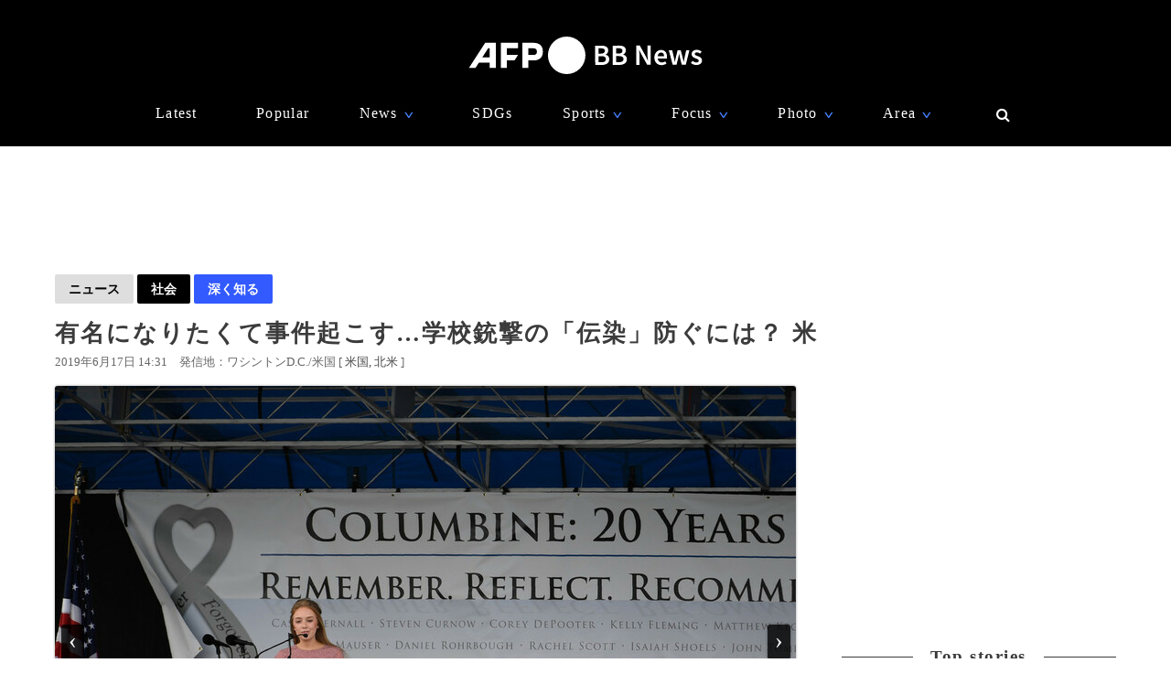

--- FILE ---
content_type: text/html; charset=utf-8
request_url: https://www.google.com/recaptcha/api2/aframe
body_size: 266
content:
<!DOCTYPE HTML><html><head><meta http-equiv="content-type" content="text/html; charset=UTF-8"></head><body><script nonce="50sheCJ7Gw0ZaV1-Ktn6tQ">/** Anti-fraud and anti-abuse applications only. See google.com/recaptcha */ try{var clients={'sodar':'https://pagead2.googlesyndication.com/pagead/sodar?'};window.addEventListener("message",function(a){try{if(a.source===window.parent){var b=JSON.parse(a.data);var c=clients[b['id']];if(c){var d=document.createElement('img');d.src=c+b['params']+'&rc='+(localStorage.getItem("rc::a")?sessionStorage.getItem("rc::b"):"");window.document.body.appendChild(d);sessionStorage.setItem("rc::e",parseInt(sessionStorage.getItem("rc::e")||0)+1);localStorage.setItem("rc::h",'1764094572706');}}}catch(b){}});window.parent.postMessage("_grecaptcha_ready", "*");}catch(b){}</script></body></html>

--- FILE ---
content_type: application/javascript; charset=utf-8
request_url: https://fundingchoicesmessages.google.com/f/AGSKWxVOZR68ARctpojvjLSYXVhhRD0ctQPhX4hxTq_qsTh03S1YuRjY85XsEtSpmfgE43Q7ThNh0I_h1aqxUhQS1YQiqbEMXdkvRUeBN3PnH3-HFT81LfV5S64S4V77PIo9jAKzhLan6WDL9qC3MDDYQV_ryB99D7u-Fylea6duiqZ1YSZXjKFLz4uKXU3m/_/yahoo/ads..oasfile._homad.xmlhttprequest,domain=img2share.com/google728.
body_size: -1291
content:
window['7886a93b-2143-4509-bb7f-42fe537e1d0a'] = true;